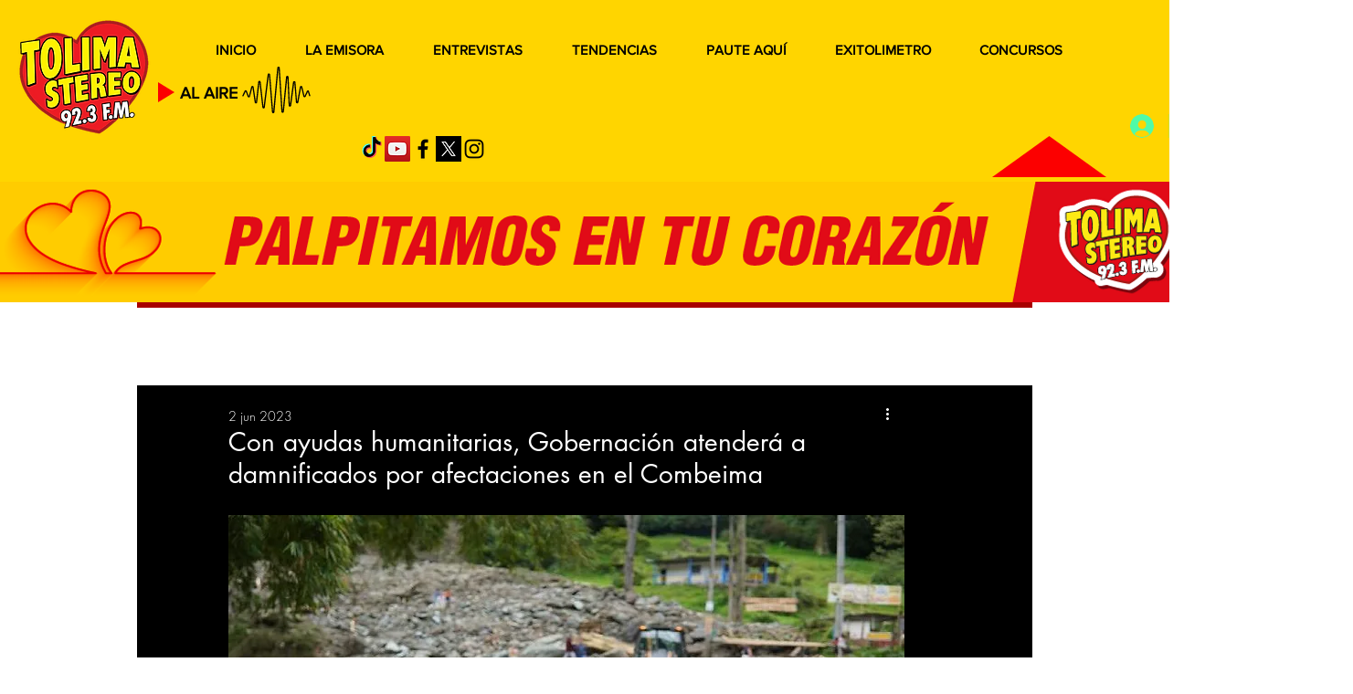

--- FILE ---
content_type: text/html; charset=utf-8
request_url: https://www.google.com/recaptcha/api2/aframe
body_size: 256
content:
<!DOCTYPE HTML><html><head><meta http-equiv="content-type" content="text/html; charset=UTF-8"></head><body><script nonce="pkI-B__rIs6uPLCT7QTfwA">/** Anti-fraud and anti-abuse applications only. See google.com/recaptcha */ try{var clients={'sodar':'https://pagead2.googlesyndication.com/pagead/sodar?'};window.addEventListener("message",function(a){try{if(a.source===window.parent){var b=JSON.parse(a.data);var c=clients[b['id']];if(c){var d=document.createElement('img');d.src=c+b['params']+'&rc='+(localStorage.getItem("rc::a")?sessionStorage.getItem("rc::b"):"");window.document.body.appendChild(d);sessionStorage.setItem("rc::e",parseInt(sessionStorage.getItem("rc::e")||0)+1);localStorage.setItem("rc::h",'1769574227227');}}}catch(b){}});window.parent.postMessage("_grecaptcha_ready", "*");}catch(b){}</script></body></html>